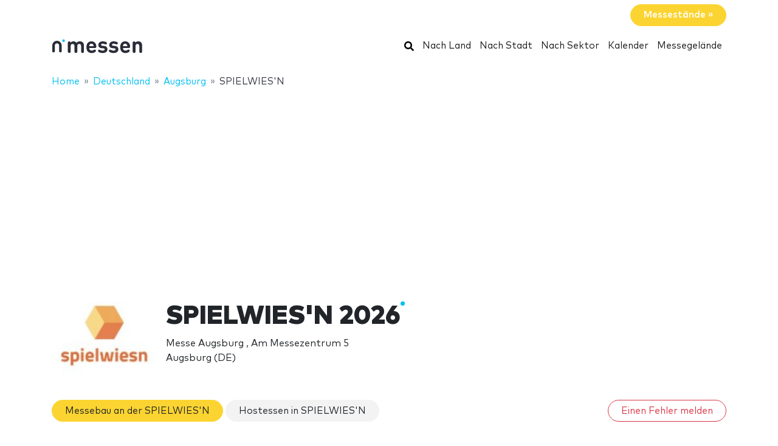

--- FILE ---
content_type: text/html; charset=UTF-8
request_url: https://www.nmessen.com/spielwies-n/
body_size: 18595
content:
<!DOCTYPE HTML>
<html lang="de">
<head>
    <meta charset="utf-8" />
    <meta name="viewport" content="width=device-width, initial-scale=1, maximum-scale=1, shrink-to-fit=no"/>
    <meta name="apple-mobile-web-app-status-bar-style" content="black" />
    <meta name="apple-mobile-web-app-capable" content="yes" />
    <meta http-equiv="X-UA-Compatible" content="IE=edge" />
    <title>SPIELWIES&#039;N 2026</title>
    <meta name="description" content="Informieren, testen, kaufen. Mit ihrer traditionsreichen Mischung aus Spiel, Spaß und Spannung lockt die SPIELWIES&#039;N – e..." />
            <meta name="robots" content="index,follow" />    
    <link rel="alternate" hreflang="en" href="https://www.ntradeshows.com/spielwies-n/"/>
    <link rel="alternate" hreflang="es" href="https://www.nferias.com/spielwies-n/"/>
    <link rel="alternate" hreflang="it" href="https://www.nfiere.com/spielwies-n/"/>
    <link rel="alternate" hreflang="pt" href="https://www.nfeiras.com/spielwies-n/"/>
    <link rel="alternate" hreflang="fr" href="https://www.nsalons.com/spielwies-n/"/>
    <link rel="alternate" hreflang="de" href="https://www.nmessen.com/spielwies-n/"/>
    <link href="https://www.nmessen.com/css/app.css?id=5cf867ba4df42a998548" rel="stylesheet" />

                <link rel="stylesheet" href="https://cdnjs.cloudflare.com/ajax/libs/lightbox2/2.11.3/css/lightbox.min.css" integrity="sha512-ZKX+BvQihRJPA8CROKBhDNvoc2aDMOdAlcm7TUQY+35XYtrd3yh95QOOhsPDQY9QnKE0Wqag9y38OIgEvb88cA==" crossorigin="anonymous" referrerpolicy="no-referrer" />
                    <script src="https://cdnjs.cloudflare.com/ajax/libs/lightbox2/2.11.3/js/lightbox-plus-jquery.js" integrity="sha512-0rYcJjaqTGk43zviBim8AEjb8cjUKxwxCqo28py38JFKKBd35yPfNWmwoBLTYORC9j/COqldDc9/d1B7dhRYmg==" crossorigin="anonymous" referrerpolicy="no-referrer"></script>
        <!--[if lt IE 9]>
    <script src="https://www.nmessen.com/js/libs/html5shiv.min.js"></script>
    <script src="https://www.nmessen.com/js/libs/respond.min.js"></script>
    <![endif]-->


    <!-- Google Tag Manager -->
<script>(function(w,d,s,l,i){w[l]=w[l]||[];w[l].push({'gtm.start':
            new Date().getTime(),event:'gtm.js'});var f=d.getElementsByTagName(s)[0],
        j=d.createElement(s),dl=l!='dataLayer'?'&l='+l:'';j.async=true;j.src=
        'https://www.googletagmanager.com/gtm.js?id='+i+dl;f.parentNode.insertBefore(j,f);
    })(window,document,'script','dataLayer','GTM-PSQJGTP');</script>
<!-- End Google Tag Manager -->        <script async src="https://fundingchoicesmessages.google.com/i/pub-0772739364222842?ers=1" nonce="5YJjK0oqnr1O8RRHZbNVyQ"></script><script nonce="5YJjK0oqnr1O8RRHZbNVyQ">(function() {function signalGooglefcPresent() {if (!window.frames['googlefcPresent']) {if (document.body) {const iframe = document.createElement('iframe'); iframe.style = 'width: 0; height: 0; border: none; z-index: -1000; left: -1000px; top: -1000px;'; iframe.style.display = 'none'; iframe.name = 'googlefcPresent'; document.body.appendChild(iframe);} else {setTimeout(signalGooglefcPresent, 0);}}}signalGooglefcPresent();})();</script>
    <script type="text/javascript" async src="https://pagead2.googlesyndication.com/pagead/js/adsbygoogle.js?client=ca-pub-0772739364222842" crossorigin="anonymous"></script>
</head>
<body>
<noscript><iframe src="https://www.googletagmanager.com/ns.html?id=GTM-PSQJGTP"
                  height="0" width="0" style="display:none;visibility:hidden"></iframe></noscript>

    <aside class="container text-right py-2">
        <span class="btn btn-warning rounded-pill px-4 text-white font-weight-bold" data-href="https://www.nmessebau.com">Messestände&nbsp;&raquo;</span>
    </aside>
    <nav class="navbar navbar-expand-md navbar-light bg-white mb-4">
        <div class="container">
            <a class="navbar-brand" href="https://www.nmessen.com">
                <svg width="150px" height="30px" viewBox="0 0 150 30" version="1.1" xmlns="http://www.w3.org/2000/svg" xmlns:xlink="http://www.w3.org/1999/xlink">
    <g stroke="none" stroke-width="1" fill="none" fill-rule="evenodd">
        <g transform="translate(1.000000, 3.000000)">
            <path d="M49.7660044,23.144 C50.7200045,23.144 51.4580047,22.712 51.8000047,22.0279969 C52.0520048,21.5239998 52.1060048,21.0739997 52.1060048,19.9399995 L52.1060048,11.011998 C52.1060048,8.9599977 51.5660047,7.19599741 50.0540044,5.68399716 C49.0100043,4.63999699 47.318004,4.02799689 45.4460037,4.02799689 C43.1060033,4.02799689 41.414003,4.74799701 39.8300028,6.40399728 C38.6420026,4.78399701 36.9500023,4.02799689 34.8620019,4.02799689 C33.1340017,4.02799689 31.3700014,4.693997 30.1640012,6.00799721 C30.0200012,5.37799711 29.8400011,4.98199705 29.4620011,4.63999699 C29.102001,4.29799693 28.5980009,4.0999969 27.9680008,4.0999969 C27.0860007,4.0999969 26.2940005,4.53199697 25.9520005,5.17999708 C25.6832004,5.68399716 25.6182404,6.03119722 25.6107738,7.05577339 L25.6100004,19.9399995 C25.6100004,21.0739997 25.6640004,21.5239998 25.9160005,22.0279969 C26.2580005,22.712 26.9960007,23.144 27.9500008,23.144 C28.904001,23.144 29.6420011,22.712 29.9840011,22.0279969 C30.2360012,21.5239998 30.2900012,21.0739997 30.2900012,19.9399995 L30.2900012,11.6599981 C30.2900012,9.12199773 31.9460015,8.27599759 33.4220017,8.27599759 C34.898002,8.27599759 36.5180022,9.12199773 36.5180022,11.6599981 L36.5180022,19.9399995 C36.5180022,21.0739997 36.5720022,21.5239998 36.8240023,22.0279969 C37.1660023,22.712 37.9040024,23.144 38.8580026,23.144 C39.8120028,23.144 40.5500029,22.712 40.8920029,22.0279969 C41.144003,21.5239998 41.198003,21.0739997 41.198003,19.9399995 L41.198003,11.5519981 C41.198003,9.12199773 42.8900033,8.27599759 44.3300035,8.27599759 C45.8060037,8.27599759 47.426004,9.12199773 47.426004,11.6599981 L47.426004,19.9399995 C47.426004,21.0739997 47.480004,21.5239998 47.7320041,22.0279969 C48.0740041,22.712 48.8120042,23.144 49.7660044,23.144 Z M64.8840017,23.216 C66.954002,23.216 68.7180023,22.784 69.9960025,21.9199998 C71.0760027,21.1999997 71.8320028,20.3899996 71.8320028,19.5079994 C71.8320028,18.4279993 70.8420027,17.5459991 69.9420025,17.5459991 C69.3840024,17.5459991 68.9340024,17.7259991 68.1960022,18.2479992 C67.2780021,18.9319993 66.1260019,19.2559994 64.9560017,19.2559994 C62.2380013,19.2559994 60.816001,17.5099991 60.816001,15.0799987 L69.8340025,15.0799987 C70.5360026,15.0799987 71.2920027,15.0799987 71.8860028,14.4859986 C72.4440029,13.9279985 72.534003,13.1179984 72.516003,12.3979983 C72.3540029,7.66399749 69.4200024,4.02799689 64.3620016,4.02799689 C59.5020008,4.02799689 56.2080003,7.50199746 56.2080003,13.6219985 C56.2080003,21.1999997 60.438001,23.216 64.8840017,23.216 Z M67.9260022,11.8759982 L60.816001,11.8759982 C60.834001,11.065998 60.9240011,10.525998 61.2300011,9.84199784 C61.7160012,8.72599766 62.7960014,7.91599753 64.3620016,7.91599753 C65.9460019,7.91599753 67.008002,8.72599766 67.5120021,9.84199784 C67.8180022,10.525998 67.8900022,11.065998 67.9260022,11.8759982 Z M82.8820014,23.216 C87.2920022,23.216 90.8200027,21.2359997 90.8200027,17.095999 C90.8200027,13.9099985 88.9300024,11.9479982 85.2220018,11.6059981 L82.2880013,11.3179981 C81.0460011,11.2099981 80.344001,10.777998 80.344001,9.67999782 C80.344001,8.70799766 81.1720012,7.82599751 82.9900015,7.82599751 C84.3220017,7.82599751 85.4920019,8.23999758 86.626002,8.76199767 C87.1300021,8.9959977 87.6160022,9.15799773 87.9940023,9.15799773 C88.5340024,9.15799773 88.9300024,8.9779977 89.3080025,8.59999764 C89.6320025,8.27599759 89.9200026,7.68199749 89.9200026,7.1599974 C89.9200026,6.61999732 89.7940026,6.24199725 89.4340025,5.84599719 C89.1460025,5.53999714 88.5700024,5.17999708 87.9400023,4.92799704 C86.500002,4.33399694 85.0060018,4.02799689 83.0980015,4.02799689 C79.2640008,4.02799689 75.8260003,6.09799723 75.8260003,9.98599787 C75.8260003,13.4419984 77.9500006,14.9539987 81.3340012,15.2779987 L84.2860017,15.5479988 C85.7620019,15.6919988 86.266002,16.3759989 86.266002,17.2939991 C86.266002,18.6979993 84.6820017,19.3099994 82.9540014,19.3099994 C81.2260012,19.3099994 80.074001,18.9679993 78.7960008,18.2119992 C78.1840007,17.8519992 77.6980006,17.6719991 77.2480005,17.6719991 C76.7620004,17.6719991 76.4020004,17.8159992 76.0060003,18.1399992 C75.5380002,18.5179993 75.2500002,19.1119994 75.2500002,19.7419995 C75.2500002,20.4979996 75.7360003,21.1099997 76.3840004,21.5419998 C78.0580006,22.6759999 79.930001,23.216 82.8820014,23.216 Z M100.808001,23.216 C105.218002,23.216 108.746003,21.2359997 108.746003,17.095999 C108.746003,13.9099985 106.856002,11.9479982 103.148002,11.6059981 L100.214001,11.3179981 C98.9720011,11.2099981 98.270001,10.777998 98.270001,9.67999782 C98.270001,8.70799766 99.0980012,7.82599751 100.916001,7.82599751 C102.248002,7.82599751 103.418002,8.23999758 104.552002,8.76199767 C105.056002,8.9959977 105.542002,9.15799773 105.920002,9.15799773 C106.460002,9.15799773 106.856002,8.9779977 107.234002,8.59999764 C107.558003,8.27599759 107.846003,7.68199749 107.846003,7.1599974 C107.846003,6.61999732 107.720003,6.24199725 107.360003,5.84599719 C107.072002,5.53999714 106.496002,5.17999708 105.866002,4.92799704 C104.426002,4.33399694 102.932002,4.02799689 101.024001,4.02799689 C97.1900008,4.02799689 93.7520003,6.09799723 93.7520003,9.98599787 C93.7520003,13.4419984 95.8760006,14.9539987 99.2600012,15.2779987 L102.212002,15.5479988 C103.688002,15.6919988 104.192002,16.3759989 104.192002,17.2939991 C104.192002,18.6979993 102.608002,19.3099994 100.880001,19.3099994 C99.1520012,19.3099994 98.000001,18.9679993 96.7220008,18.2119992 C96.1100007,17.8519992 95.6240006,17.6719991 95.1740005,17.6719991 C94.6880004,17.6719991 94.3280004,17.8159992 93.9320003,18.1399992 C93.4640002,18.5179993 93.1760002,19.1119994 93.1760002,19.7419995 C93.1760002,20.4979996 93.6620003,21.1099997 94.3100004,21.5419998 C95.9840006,22.6759999 97.856001,23.216 100.808001,23.216 Z M120.426002,23.216 C122.496002,23.216 124.260002,22.784 125.538003,21.9199998 C126.618003,21.1999997 127.374003,20.3899996 127.374003,19.5079994 C127.374003,18.4279993 126.384003,17.5459991 125.484003,17.5459991 C124.926002,17.5459991 124.476002,17.7259991 123.738002,18.2479992 C122.820002,18.9319993 121.668002,19.2559994 120.498002,19.2559994 C117.780001,19.2559994 116.358001,17.5099991 116.358001,15.0799987 L125.376003,15.0799987 C126.078003,15.0799987 126.834003,15.0799987 127.428003,14.4859986 C127.986003,13.9279985 128.076003,13.1179984 128.058003,12.3979983 C127.896003,7.66399749 124.962002,4.02799689 119.904002,4.02799689 C115.044001,4.02799689 111.75,7.50199746 111.75,13.6219985 C111.75,21.1999997 115.980001,23.216 120.426002,23.216 Z M123.468002,11.8759982 L116.358001,11.8759982 C116.376001,11.065998 116.466001,10.525998 116.772001,9.84199784 C117.258001,8.72599766 118.338001,7.91599753 119.904002,7.91599753 C121.488002,7.91599753 122.550002,8.72599766 123.054002,9.84199784 C123.360002,10.525998 123.432002,11.065998 123.468002,11.8759982 Z M145.534003,23.144 C146.488003,23.144 147.226003,22.712 147.568003,22.0279969 C147.820003,21.5239998 147.874003,21.0739997 147.874003,19.9399995 L147.874003,11.011998 C147.874003,8.9599977 147.478003,7.19599741 145.966003,5.68399716 C144.922002,4.63999699 143.410002,4.02799689 141.538002,4.02799689 C139.810002,4.02799689 138.028001,4.693997 136.840001,6.00799721 C136.696001,5.37799711 136.516001,4.98199705 136.138001,4.63999699 C135.778001,4.29799693 135.274001,4.0999969 134.644001,4.0999969 C133.762001,4.0999969 132.970001,4.53199697 132.628,5.17999708 C132.3592,5.68399716 132.29424,6.03119722 132.286774,7.05577339 L132.286,19.9399995 C132.286,21.0739997 132.34,21.5239998 132.592,22.0279969 C132.934001,22.712 133.672001,23.144 134.626001,23.144 C135.580001,23.144 136.318001,22.712 136.660001,22.0279969 C136.912001,21.5239998 136.966001,21.0739997 136.966001,19.9399995 L136.966001,11.6599981 C136.966001,9.12199773 138.622001,8.27599759 140.098002,8.27599759 C141.574002,8.27599759 143.194002,9.12199773 143.194002,11.6599981 L143.194002,19.9399995 C143.194002,21.0739997 143.248002,21.5239998 143.500002,22.0279969 C143.842002,22.712 144.580002,23.144 145.534003,23.144 Z" id="messen" fill="#2A2D38" fill-rule="nonzero"></path>
            <g>
                <path d="M18.6100576,0.853847403 C17.4431892,0.853847403 16.4976018,1.79968566 16.4976018,2.96630313 C16.4976018,4.1329206 17.4431892,5.07875885 18.6100576,5.07875885 C19.776675,5.07875885 20.7225133,4.1329206 20.7225133,2.96630313 C20.7225133,1.79968566 19.776675,0.853847403 18.6100576,0.853847403" id="Fill-13" fill="#00BFF2"></path>
                <path d="M7.72702184,3.13685508 C3.46623377,3.13685508 0,6.60308884 0,10.8638769 L0,20.5079147 C0,20.542286 0.00351239669,20.5683781 0.00526859504,20.5987352 C0.00351239669,20.623322 0,20.6476579 0,20.6724956 C0,21.5109548 0.935050177,22.1906036 2.08862161,22.1906036 C3.24219303,22.1906036 4.17724321,21.5109548 4.17724321,20.6724956 C4.17724321,20.638626 4.17322904,20.6055091 4.17021842,20.5721414 C4.17097107,20.5498126 4.17373081,20.5322506 4.17373081,20.5079147 L4.17373081,10.8638769 C4.17373081,8.90471222 5.76785714,7.31058589 7.72702184,7.31058589 C9.68618654,7.31058589 11.2803129,8.90471222 11.2803129,10.8638769 L11.2803129,20.5079147 C11.2803129,20.5325015 11.2830726,20.5498126 11.2840762,20.5723923 C11.2808146,20.6055091 11.2770514,20.638626 11.2770514,20.6724956 C11.2770514,21.5109548 12.2121015,22.1906036 13.365673,22.1906036 C14.5189935,22.1906036 15.4540437,21.5109548 15.4540437,20.6724956 C15.4540437,20.6476579 15.4505313,20.6230711 15.449026,20.5984844 C15.4505313,20.5681272 15.4540437,20.542286 15.4540437,20.5079147 L15.4540437,10.8638769 C15.4540437,6.60308884 11.9878099,3.13685508 7.72702184,3.13685508" id="Fill-15" fill="#2A2D38"></path>
            </g>
        </g>
    </g>
</svg>
            </a>
            <button class="navbar-toggler" type="button" data-toggle="collapse" data-target="#navbarSupportedContent" aria-controls="navbarSupportedContent" aria-expanded="false" aria-label="Toggle navigation">
                <span class="navbar-toggler-icon"></span>
            </button>
            <div class="collapse navbar-collapse" id="navbarSupportedContent">
                <ul class="navbar-nav ml-auto">
                    <li class="nav-item active">
                        <a class="nav-link" href="https://www.nmessen.com/search/">
                            <svg xmlns="http://www.w3.org/2000/svg" viewBox="0 0 512 512" width="16px" height="16px"><path d="M505 442.7L405.3 343c-4.5-4.5-10.6-7-17-7H372c27.6-35.3 44-79.7 44-128C416 93.1 322.9 0 208 0S0 93.1 0 208s93.1 208 208 208c48.3 0 92.7-16.4 128-44v16.3c0 6.4 2.5 12.5 7 17l99.7 99.7c9.4 9.4 24.6 9.4 33.9 0l28.3-28.3c9.4-9.4 9.4-24.6.1-34zM208 336c-70.7 0-128-57.2-128-128 0-70.7 57.2-128 128-128 70.7 0 128 57.2 128 128 0 70.7-57.2 128-128 128z"/></svg>
                            <span class="sr-only">Suchen</span>
                        </a>
                    </li>
                    <li class="nav-item active"><a class="nav-link" href="https://www.nmessen.com/laender/">Nach Land</a></li>
                    <li class="nav-item active"><a class="nav-link" href="https://www.nmessen.com/staedte/">Nach Stadt</a></li>
                    <li class="nav-item active"><a class="nav-link" href="https://www.nmessen.com/branchen/">Nach Sektor</a></li>
                    <li class="nav-item active"><a class="nav-link" href="https://www.nmessen.com/kalender/">Kalender</a></li>
                    <li class="nav-item active"><a class="nav-link" href="https://www.nmessen.com/messegelaende/">Messegelände</a></li>
                </ul>
            </div>
        </div>
    </nav>
    
    
    <nav id="breadcrumbs" aria-label="breadcrumb" class="mb-4">
        <div class="container">
            <ol class="breadcrumb" itemscope itemtype="https://schema.org/BreadcrumbList">

                <li class="breadcrumb-item d-none d-md-inline" itemprop="itemListElement" itemscope itemtype="https://schema.org/ListItem">
                    <a itemtype="https://schema.org/Thing" itemprop="item" title="nMessen" href="https://www.nmessen.com">
                        <span title="nMessen">Home</span>
                        <meta itemprop="name"     content="nMessen" />
                        <meta itemprop="position" content="1" />
                    </a>
                </li>

                
                                                            
                                        <li class="breadcrumb-item d-none d-md-inline" itemprop="itemListElement" itemscope itemtype="https://schema.org/ListItem">
                        <a itemtype="https://schema.org/Thing" itemprop="item" title="Messen in Deutschland" href="https://www.nmessen.com/deutschland/" >
                            <span>Deutschland</span>
                            <meta itemprop="name"     content="Deutschland" />
                            <meta itemprop="position" content="2" />
                        </a>
                    </li>
                                    
                                                            
                                        <li class="breadcrumb-item " itemprop="itemListElement" itemscope itemtype="https://schema.org/ListItem">
                        <a itemtype="https://schema.org/Thing" itemprop="item" title="Messen in Augsburg" href="https://www.nmessen.com/augsburg/" >
                            <span>Augsburg</span>
                            <meta itemprop="name"     content="Augsburg" />
                            <meta itemprop="position" content="3" />
                        </a>
                    </li>
                                    
                                                            
                                        <li class="breadcrumb-item d-none d-md-inline" itemprop="itemListElement" itemscope itemtype="https://schema.org/ListItem">
                        <a itemtype="https://schema.org/Thing" itemprop="item" title="SPIELWIES&#039;N" href="https://www.nmessen.com/spielwies-n/" class="active text-dark" >
                            <span>SPIELWIES&#039;N</span>
                            <meta itemprop="name"     content="SPIELWIES&#039;N" />
                            <meta itemprop="position" content="4" />
                        </a>
                    </li>
                                                </ol>
        </div>
    </nav>

<main>
        <header class="jumbotron jumbotron-fluid" data-id="29769">
        <div class="container">
            <div class="row gutters-sm align-items-start">
                <div class="col-md-2 col-3">
                    <img alt="SPIELWIES&#039;N 2026" class="logo img-fluid my-2 my-md-0"  src="//images.neventum.com/photos/2025/96/160/67f3f330e896d-standsjpeg.jpeg" width="180" height="180" />
                </div>
                <div class="col-md-10 col-9">
                    <h1 class="nTitle">SPIELWIES'N 2026</h1>
                    <p class="lead">

                                                Messe Augsburg
                                                    ,                            Am Messezentrum 5<br/>
                            Augsburg
                                                            (DE)
                                                                        </p>
                </div>
            </div>
        </div>
    </header>
    <div class="container">


        

        
            
            
        
        <div class="row">
            <div class="col-md-12">
                <aside class="mb-4">
                    <a href="https://www.nmessen.com/spielwies-n/stande/" class="d-block mb-3 d-md-inline-block btn btn-warning rounded-pill px-4 mb-2">Messebau an der SPIELWIES&#039;N</a>
                    <a href="https://www.nmessen.com/spielwies-n/hostessen/" class="d-block mb-3 d-md-inline-block btn btn-light   rounded-pill px-4 mb-2">Hostessen in SPIELWIES&#039;N</a>
                    <a class="d-block mb-3 d-md-inline-block btn btn-outline-danger ml-auto rounded-pill px-4 mb-2 float-right"
                       href="https://www.neventum.com/tradeshows/29769/report?locale=de" target="_blank" rel="noindex,nofollow">Einen Fehler melden</a>
                </aside>
            </div>
        </div>
        <div class="row">
                <div class="col-md-9">
                <article class="mb-4">
                    <header>
                        <p class="h2 nTitle">SPIELWIES&#039;N: die Messe</p>
                    </header>
                    Informieren, testen, kaufen. Mit ihrer traditionsreichen Mischung aus Spiel, Spaß und Spannung lockt die <b>SPIELWIES'N</b> – eine der größten Veranstaltungen ihrer Art im deutschsprachigen Raum – wieder tausende begeisterter Fans der Brett- und Gesellschaftsspiele in ihre Hallen.Wer sie einmal erlebt hat, weiß, dass ihn hier ein aktives, tagesfüllendes Freizeitvergnügen erwartet: Wettbewerbe, Turniere und Mitmachaktionen an zahlreichen Verlagsständen für jeden Geschmack und für jedes Alter, dazu beste Stimmung in geselliger Runde und 60 Spieleberater, die ein langes Regelstudium ersparen. Bleibt also genug Zeit, die vielen Neuheiten und Klassiker auszuprobieren. Das neue Lieblingsspiel oder ein Geschenk zu Weihnachten kann an Händlerständen auch gleich erworben werden."Die Nacht der Rubine" und der 100-jährige Geburtstag des Kultspiels "Mensch ärgere Dich nicht" sowie das zugehörige Benefizturnier mit Prominenten Teilnehmern zählen u.a. zu den Highlights der diesjährigen Veranstaltung. Mehr dazu lesen Sie hier. <br>
                </article>

                <article class="mb-4">
                    <header>
                        <p class="h2 nTitle">Informationen über SPIELWIES&#039;N</p>
                    </header>
                    <ul class="list-unstyled">
                                                    <li>Branchen: <a href="https://www.nmessen.com/spielwaren/">Spielwaren</a>, <a href="https://www.nmessen.com/getranke/">Getränke</a>, <a href="https://www.nmessen.com/freizeit/">Freizeit</a>, <a href="https://www.nmessen.com/sportausrustung/">Sportausrüstung</a>, <a href="https://www.nmessen.com/essen/">Essen</a>, <a href="https://www.nmessen.com/sport/">Sport</a>, <a href="https://www.nmessen.com/do-it-yourself/">Do It Yourself</a>, <a href="https://www.nmessen.com/technologie/">Technologie</a></li>
                                                <li>Frequenz: anual</li>
                        <li>Reichweite: Local</li>
                    </ul>
                </article>

                <article class="mb-4">
                    <header>
                        <p class="h2 nTitle">Nächste Ausgabe SPIELWIES&#039;N</p>
                    </header>
                    <ul class="list-unstyled">
                        <li>

                            Vom <time itemprop="startDate" class="dtstart" datetime="2026-11-06T00:00:00+00:00">Freitag  6</time> zu <time itemprop="startDate" class="dtend" datetime="2026-11-08T00:00:00+00:00">Sonntag  8 November 2026</time>

                            
                        </li>

                        <li>
                            Veranstaltungsort:
                                                            <a href="/messe-augsburg/">Messe Augsburg</a>
                                                    </li>

                        <li>Stadt: <a href="https://www.nmessen.com/augsburg/">Augsburg</a></li>                        <li>Land: <a href="https://www.nmessen.com/deutschland/">Deutschland</a></li>                        <li>Weitere Informationen: <a href="https://spielwiesn.de/sw" rel="nofollow" target="_blank">spielwiesn.de</a></li>                    </ul>
                </article>

                                    <article class="mb-4" id="editions">
                        <header>
                            <p class="h2 nTitle">Ausgaben SPIELWIES&#039;N</p>
                        </header>
                        <table class="table table-sm table-responsive">
                                                            <tr >
                                    <td width="40%">SPIELWIES&#039;N 2026</td>
                                    <td width="20%">Vom <time itemprop="startDate" class="dtstart" datetime="2026-11-06T00:00:00+00:00"> 6</time> zu <time itemprop="startDate" class="dtend" datetime="2026-11-08T00:00:00+00:00"> 8 November 2026</time></td>
                                    <td width="20%">Messe Augsburg</td>
                                </tr>
                                                            <tr >
                                    <td width="40%">SPIELWIES&#039;N 2025</td>
                                    <td width="20%">Vom <time itemprop="startDate" class="dtstart" datetime="2025-11-07T00:00:00+00:00"> 7</time> zu <time itemprop="startDate" class="dtend" datetime="2025-11-09T00:00:00+00:00"> 9 November 2025</time></td>
                                    <td width="20%">Messe Augsburg</td>
                                </tr>
                                                            <tr >
                                    <td width="40%">SPIELWIES&#039;N 2024</td>
                                    <td width="20%">Vom <time itemprop="startDate" class="dtstart" datetime="2024-11-08T00:00:00+00:00"> 8</time> zu <time itemprop="startDate" class="dtend" datetime="2024-11-10T00:00:00+00:00">10 November 2024</time></td>
                                    <td width="20%">Messe Augsburg</td>
                                </tr>
                                                            <tr >
                                    <td width="40%">SPIELWIES&#039;N 2023</td>
                                    <td width="20%">Vom <time itemprop="startDate" class="dtstart" datetime="2023-11-03T00:00:00+00:00"> 3</time> zu <time itemprop="startDate" class="dtend" datetime="2023-11-05T00:00:00+00:00"> 5 November 2023</time></td>
                                    <td width="20%">Messe Augsburg</td>
                                </tr>
                                                            <tr hidden>
                                    <td width="40%">SPIELWIES&#039;N 2022</td>
                                    <td width="20%">Vom <time itemprop="startDate" class="dtstart" datetime="2022-11-04T00:00:00+00:00"> 4</time> zu <time itemprop="startDate" class="dtend" datetime="2022-11-06T00:00:00+00:00"> 6 November 2022</time></td>
                                    <td width="20%">MOC, Munich Order Center</td>
                                </tr>
                                                            <tr hidden>
                                    <td width="40%">SPIELWIES&#039;N 2021</td>
                                    <td width="20%">Vom <time itemprop="startDate" class="dtstart" datetime="2021-11-05T00:00:00+00:00"> 5</time> zu <time itemprop="startDate" class="dtend" datetime="2021-11-07T00:00:00+00:00"> 7 November 2021</time></td>
                                    <td width="20%">MOC, Munich Order Center</td>
                                </tr>
                                                            <tr hidden>
                                    <td width="40%">SPIELWIES&#039;N 2020</td>
                                    <td width="20%">Vom <time itemprop="startDate" class="dtstart" datetime="2020-11-06T00:00:00+00:00"> 6</time> zu <time itemprop="startDate" class="dtend" datetime="2020-11-08T00:00:00+00:00"> 8 November 2020</time></td>
                                    <td width="20%">MOC, Munich Order Center</td>
                                </tr>
                                                            <tr hidden>
                                    <td width="40%">SPIELWIES&#039;N 2019</td>
                                    <td width="20%">Vom <time itemprop="startDate" class="dtstart" datetime="2019-11-15T00:00:00+00:00">15</time> zu <time itemprop="startDate" class="dtend" datetime="2019-11-17T00:00:00+00:00">17 November 2019</time></td>
                                    <td width="20%">MOC, Munich Order Center</td>
                                </tr>
                                                            <tr hidden>
                                    <td width="40%">SPIELWIES&#039;N 2018</td>
                                    <td width="20%">Vom <time itemprop="startDate" class="dtstart" datetime="2018-11-16T00:00:00+00:00">16</time> zu <time itemprop="startDate" class="dtend" datetime="2018-11-18T00:00:00+00:00">18 November 2018</time></td>
                                    <td width="20%">MOC, Munich Order Center</td>
                                </tr>
                                                            <tr hidden>
                                    <td width="40%">SPIELWIES&#039;N 2017</td>
                                    <td width="20%">Vom <time itemprop="startDate" class="dtstart" datetime="2017-11-17T00:00:00+00:00">17</time> zu <time itemprop="startDate" class="dtend" datetime="2017-11-19T00:00:00+00:00">19 November 2017</time></td>
                                    <td width="20%">MOC, Munich Order Center</td>
                                </tr>
                                                            <tr hidden>
                                    <td width="40%">SPIELWIES&#039;N 2016</td>
                                    <td width="20%">Vom <time itemprop="startDate" class="dtstart" datetime="2016-11-04T00:00:00+00:00"> 4</time> zu <time itemprop="startDate" class="dtend" datetime="2016-11-06T00:00:00+00:00"> 6 November 2016</time></td>
                                    <td width="20%">MOC, Munich Order Center</td>
                                </tr>
                                                            <tr hidden>
                                    <td width="40%">SPIELWIES&#039;N 2015</td>
                                    <td width="20%">Vom <time itemprop="startDate" class="dtstart" datetime="2015-11-06T00:00:00+00:00"> 6</time> zu <time itemprop="startDate" class="dtend" datetime="2015-11-08T00:00:00+00:00"> 8 November 2015</time></td>
                                    <td width="20%">MOC, Munich Order Center</td>
                                </tr>
                                                            <tr hidden>
                                    <td width="40%">SPIELWIES&#039;N 2014</td>
                                    <td width="20%">Vom <time itemprop="startDate" class="dtstart" datetime="2014-10-31T00:00:00+00:00">31</time> zu <time itemprop="startDate" class="dtend" datetime="2014-10-02T00:00:00+00:00"> 2 Oktober 2014</time></td>
                                    <td width="20%">MOC, Munich Order Center</td>
                                </tr>
                                                            <tr hidden>
                                    <td width="40%">SPIELWIES&#039;N 2013</td>
                                    <td width="20%">Vom <time itemprop="startDate" class="dtstart" datetime="2013-11-01T00:00:00+00:00"> 1</time> zu <time itemprop="startDate" class="dtend" datetime="2013-11-03T00:00:00+00:00"> 3 November 2013</time></td>
                                    <td width="20%">MOC, Munich Order Center</td>
                                </tr>
                                                            <tr hidden>
                                    <td width="40%">SPIELWIES&#039;N 2012</td>
                                    <td width="20%">Vom <time itemprop="startDate" class="dtstart" datetime="2012-11-02T00:00:00+00:00"> 2</time> zu <time itemprop="startDate" class="dtend" datetime="2012-11-04T00:00:00+00:00"> 4 November 2012</time></td>
                                    <td width="20%">MOC, Munich Order Center</td>
                                </tr>
                                                            <tr hidden>
                                    <td width="40%">SPIELWIES&#039;N 2011</td>
                                    <td width="20%">Vom <time itemprop="startDate" class="dtstart" datetime="2011-11-04T00:00:00+00:00"> 4</time> zu <time itemprop="startDate" class="dtend" datetime="2011-11-06T00:00:00+00:00"> 6 November 2011</time></td>
                                    <td width="20%">MOC, Munich Order Center</td>
                                </tr>
                                                            <tr hidden>
                                    <td width="40%">SPIELWIES&#039;N 2010</td>
                                    <td width="20%">Vom <time itemprop="startDate" class="dtstart" datetime="2010-11-05T00:00:00+00:00"> 5</time> zu <time itemprop="startDate" class="dtend" datetime="2010-11-07T00:00:00+00:00"> 7 November 2010</time></td>
                                    <td width="20%">MOC, Munich Order Center</td>
                                </tr>
                                                            <tr hidden>
                                    <td width="40%">SPIELWIES&#039;N 2009</td>
                                    <td width="20%">Vom <time itemprop="startDate" class="dtstart" datetime="2009-11-06T00:00:00+00:00"> 6</time> zu <time itemprop="startDate" class="dtend" datetime="2009-11-08T00:00:00+00:00"> 8 November 2009</time></td>
                                    <td width="20%">MOC, Munich Order Center</td>
                                </tr>
                                                    </table>
                                                    <footer class="text-right">
                                <button width="33%" class="btn btn-link btn--more" type="button">Mehr anzeigen</button>
                            </footer>
                                            </article>
                
                                    <article class="mb-4" id="gallery">
                        <header>
                            <p class="h2 nTitle">Fotos SPIELWIES&#039;N</p>
                        </header>
                        <div class="row gutters-sm">
                                                            <div class="col-md-2">
                                    <a href="https://images.neventum.com/2014/338/1400/spielwiesn_2010_02_8d96f508.jpg" data-lightbox="gallery"><img src="https://images.neventum.com/2014/338/150x100/spielwiesn_2010_02_8d96f508.jpg" alt="SPIELWIES&#039;N - 1" class="mb-2 img-fluid rounded" /></a>
                                </div>
                                                    </div>
                    </article>
                
                
            </div>
        </div>
    </div>
</main>
<footer id="footer" class="d-print-none">
    <header>
        <div class="container">
            <div class="row">
                <div class="col-6">
                    <span class="footer-brand" data-href="https://www.nmessen.com">
                        <svg width="150px" height="30px" viewBox="0 0 150 30" version="1.1" xmlns="http://www.w3.org/2000/svg" xmlns:xlink="http://www.w3.org/1999/xlink">
    <g stroke="none" stroke-width="1" fill="none" fill-rule="evenodd">
        <g transform="translate(1.000000, 3.000000)">
            <path d="M49.7660044,23.144 C50.7200045,23.144 51.4580047,22.712 51.8000047,22.0279969 C52.0520048,21.5239998 52.1060048,21.0739997 52.1060048,19.9399995 L52.1060048,11.011998 C52.1060048,8.9599977 51.5660047,7.19599741 50.0540044,5.68399716 C49.0100043,4.63999699 47.318004,4.02799689 45.4460037,4.02799689 C43.1060033,4.02799689 41.414003,4.74799701 39.8300028,6.40399728 C38.6420026,4.78399701 36.9500023,4.02799689 34.8620019,4.02799689 C33.1340017,4.02799689 31.3700014,4.693997 30.1640012,6.00799721 C30.0200012,5.37799711 29.8400011,4.98199705 29.4620011,4.63999699 C29.102001,4.29799693 28.5980009,4.0999969 27.9680008,4.0999969 C27.0860007,4.0999969 26.2940005,4.53199697 25.9520005,5.17999708 C25.6832004,5.68399716 25.6182404,6.03119722 25.6107738,7.05577339 L25.6100004,19.9399995 C25.6100004,21.0739997 25.6640004,21.5239998 25.9160005,22.0279969 C26.2580005,22.712 26.9960007,23.144 27.9500008,23.144 C28.904001,23.144 29.6420011,22.712 29.9840011,22.0279969 C30.2360012,21.5239998 30.2900012,21.0739997 30.2900012,19.9399995 L30.2900012,11.6599981 C30.2900012,9.12199773 31.9460015,8.27599759 33.4220017,8.27599759 C34.898002,8.27599759 36.5180022,9.12199773 36.5180022,11.6599981 L36.5180022,19.9399995 C36.5180022,21.0739997 36.5720022,21.5239998 36.8240023,22.0279969 C37.1660023,22.712 37.9040024,23.144 38.8580026,23.144 C39.8120028,23.144 40.5500029,22.712 40.8920029,22.0279969 C41.144003,21.5239998 41.198003,21.0739997 41.198003,19.9399995 L41.198003,11.5519981 C41.198003,9.12199773 42.8900033,8.27599759 44.3300035,8.27599759 C45.8060037,8.27599759 47.426004,9.12199773 47.426004,11.6599981 L47.426004,19.9399995 C47.426004,21.0739997 47.480004,21.5239998 47.7320041,22.0279969 C48.0740041,22.712 48.8120042,23.144 49.7660044,23.144 Z M64.8840017,23.216 C66.954002,23.216 68.7180023,22.784 69.9960025,21.9199998 C71.0760027,21.1999997 71.8320028,20.3899996 71.8320028,19.5079994 C71.8320028,18.4279993 70.8420027,17.5459991 69.9420025,17.5459991 C69.3840024,17.5459991 68.9340024,17.7259991 68.1960022,18.2479992 C67.2780021,18.9319993 66.1260019,19.2559994 64.9560017,19.2559994 C62.2380013,19.2559994 60.816001,17.5099991 60.816001,15.0799987 L69.8340025,15.0799987 C70.5360026,15.0799987 71.2920027,15.0799987 71.8860028,14.4859986 C72.4440029,13.9279985 72.534003,13.1179984 72.516003,12.3979983 C72.3540029,7.66399749 69.4200024,4.02799689 64.3620016,4.02799689 C59.5020008,4.02799689 56.2080003,7.50199746 56.2080003,13.6219985 C56.2080003,21.1999997 60.438001,23.216 64.8840017,23.216 Z M67.9260022,11.8759982 L60.816001,11.8759982 C60.834001,11.065998 60.9240011,10.525998 61.2300011,9.84199784 C61.7160012,8.72599766 62.7960014,7.91599753 64.3620016,7.91599753 C65.9460019,7.91599753 67.008002,8.72599766 67.5120021,9.84199784 C67.8180022,10.525998 67.8900022,11.065998 67.9260022,11.8759982 Z M82.8820014,23.216 C87.2920022,23.216 90.8200027,21.2359997 90.8200027,17.095999 C90.8200027,13.9099985 88.9300024,11.9479982 85.2220018,11.6059981 L82.2880013,11.3179981 C81.0460011,11.2099981 80.344001,10.777998 80.344001,9.67999782 C80.344001,8.70799766 81.1720012,7.82599751 82.9900015,7.82599751 C84.3220017,7.82599751 85.4920019,8.23999758 86.626002,8.76199767 C87.1300021,8.9959977 87.6160022,9.15799773 87.9940023,9.15799773 C88.5340024,9.15799773 88.9300024,8.9779977 89.3080025,8.59999764 C89.6320025,8.27599759 89.9200026,7.68199749 89.9200026,7.1599974 C89.9200026,6.61999732 89.7940026,6.24199725 89.4340025,5.84599719 C89.1460025,5.53999714 88.5700024,5.17999708 87.9400023,4.92799704 C86.500002,4.33399694 85.0060018,4.02799689 83.0980015,4.02799689 C79.2640008,4.02799689 75.8260003,6.09799723 75.8260003,9.98599787 C75.8260003,13.4419984 77.9500006,14.9539987 81.3340012,15.2779987 L84.2860017,15.5479988 C85.7620019,15.6919988 86.266002,16.3759989 86.266002,17.2939991 C86.266002,18.6979993 84.6820017,19.3099994 82.9540014,19.3099994 C81.2260012,19.3099994 80.074001,18.9679993 78.7960008,18.2119992 C78.1840007,17.8519992 77.6980006,17.6719991 77.2480005,17.6719991 C76.7620004,17.6719991 76.4020004,17.8159992 76.0060003,18.1399992 C75.5380002,18.5179993 75.2500002,19.1119994 75.2500002,19.7419995 C75.2500002,20.4979996 75.7360003,21.1099997 76.3840004,21.5419998 C78.0580006,22.6759999 79.930001,23.216 82.8820014,23.216 Z M100.808001,23.216 C105.218002,23.216 108.746003,21.2359997 108.746003,17.095999 C108.746003,13.9099985 106.856002,11.9479982 103.148002,11.6059981 L100.214001,11.3179981 C98.9720011,11.2099981 98.270001,10.777998 98.270001,9.67999782 C98.270001,8.70799766 99.0980012,7.82599751 100.916001,7.82599751 C102.248002,7.82599751 103.418002,8.23999758 104.552002,8.76199767 C105.056002,8.9959977 105.542002,9.15799773 105.920002,9.15799773 C106.460002,9.15799773 106.856002,8.9779977 107.234002,8.59999764 C107.558003,8.27599759 107.846003,7.68199749 107.846003,7.1599974 C107.846003,6.61999732 107.720003,6.24199725 107.360003,5.84599719 C107.072002,5.53999714 106.496002,5.17999708 105.866002,4.92799704 C104.426002,4.33399694 102.932002,4.02799689 101.024001,4.02799689 C97.1900008,4.02799689 93.7520003,6.09799723 93.7520003,9.98599787 C93.7520003,13.4419984 95.8760006,14.9539987 99.2600012,15.2779987 L102.212002,15.5479988 C103.688002,15.6919988 104.192002,16.3759989 104.192002,17.2939991 C104.192002,18.6979993 102.608002,19.3099994 100.880001,19.3099994 C99.1520012,19.3099994 98.000001,18.9679993 96.7220008,18.2119992 C96.1100007,17.8519992 95.6240006,17.6719991 95.1740005,17.6719991 C94.6880004,17.6719991 94.3280004,17.8159992 93.9320003,18.1399992 C93.4640002,18.5179993 93.1760002,19.1119994 93.1760002,19.7419995 C93.1760002,20.4979996 93.6620003,21.1099997 94.3100004,21.5419998 C95.9840006,22.6759999 97.856001,23.216 100.808001,23.216 Z M120.426002,23.216 C122.496002,23.216 124.260002,22.784 125.538003,21.9199998 C126.618003,21.1999997 127.374003,20.3899996 127.374003,19.5079994 C127.374003,18.4279993 126.384003,17.5459991 125.484003,17.5459991 C124.926002,17.5459991 124.476002,17.7259991 123.738002,18.2479992 C122.820002,18.9319993 121.668002,19.2559994 120.498002,19.2559994 C117.780001,19.2559994 116.358001,17.5099991 116.358001,15.0799987 L125.376003,15.0799987 C126.078003,15.0799987 126.834003,15.0799987 127.428003,14.4859986 C127.986003,13.9279985 128.076003,13.1179984 128.058003,12.3979983 C127.896003,7.66399749 124.962002,4.02799689 119.904002,4.02799689 C115.044001,4.02799689 111.75,7.50199746 111.75,13.6219985 C111.75,21.1999997 115.980001,23.216 120.426002,23.216 Z M123.468002,11.8759982 L116.358001,11.8759982 C116.376001,11.065998 116.466001,10.525998 116.772001,9.84199784 C117.258001,8.72599766 118.338001,7.91599753 119.904002,7.91599753 C121.488002,7.91599753 122.550002,8.72599766 123.054002,9.84199784 C123.360002,10.525998 123.432002,11.065998 123.468002,11.8759982 Z M145.534003,23.144 C146.488003,23.144 147.226003,22.712 147.568003,22.0279969 C147.820003,21.5239998 147.874003,21.0739997 147.874003,19.9399995 L147.874003,11.011998 C147.874003,8.9599977 147.478003,7.19599741 145.966003,5.68399716 C144.922002,4.63999699 143.410002,4.02799689 141.538002,4.02799689 C139.810002,4.02799689 138.028001,4.693997 136.840001,6.00799721 C136.696001,5.37799711 136.516001,4.98199705 136.138001,4.63999699 C135.778001,4.29799693 135.274001,4.0999969 134.644001,4.0999969 C133.762001,4.0999969 132.970001,4.53199697 132.628,5.17999708 C132.3592,5.68399716 132.29424,6.03119722 132.286774,7.05577339 L132.286,19.9399995 C132.286,21.0739997 132.34,21.5239998 132.592,22.0279969 C132.934001,22.712 133.672001,23.144 134.626001,23.144 C135.580001,23.144 136.318001,22.712 136.660001,22.0279969 C136.912001,21.5239998 136.966001,21.0739997 136.966001,19.9399995 L136.966001,11.6599981 C136.966001,9.12199773 138.622001,8.27599759 140.098002,8.27599759 C141.574002,8.27599759 143.194002,9.12199773 143.194002,11.6599981 L143.194002,19.9399995 C143.194002,21.0739997 143.248002,21.5239998 143.500002,22.0279969 C143.842002,22.712 144.580002,23.144 145.534003,23.144 Z" id="messen" fill="#2A2D38" fill-rule="nonzero"></path>
            <g>
                <path d="M18.6100576,0.853847403 C17.4431892,0.853847403 16.4976018,1.79968566 16.4976018,2.96630313 C16.4976018,4.1329206 17.4431892,5.07875885 18.6100576,5.07875885 C19.776675,5.07875885 20.7225133,4.1329206 20.7225133,2.96630313 C20.7225133,1.79968566 19.776675,0.853847403 18.6100576,0.853847403" id="Fill-13" fill="#00BFF2"></path>
                <path d="M7.72702184,3.13685508 C3.46623377,3.13685508 0,6.60308884 0,10.8638769 L0,20.5079147 C0,20.542286 0.00351239669,20.5683781 0.00526859504,20.5987352 C0.00351239669,20.623322 0,20.6476579 0,20.6724956 C0,21.5109548 0.935050177,22.1906036 2.08862161,22.1906036 C3.24219303,22.1906036 4.17724321,21.5109548 4.17724321,20.6724956 C4.17724321,20.638626 4.17322904,20.6055091 4.17021842,20.5721414 C4.17097107,20.5498126 4.17373081,20.5322506 4.17373081,20.5079147 L4.17373081,10.8638769 C4.17373081,8.90471222 5.76785714,7.31058589 7.72702184,7.31058589 C9.68618654,7.31058589 11.2803129,8.90471222 11.2803129,10.8638769 L11.2803129,20.5079147 C11.2803129,20.5325015 11.2830726,20.5498126 11.2840762,20.5723923 C11.2808146,20.6055091 11.2770514,20.638626 11.2770514,20.6724956 C11.2770514,21.5109548 12.2121015,22.1906036 13.365673,22.1906036 C14.5189935,22.1906036 15.4540437,21.5109548 15.4540437,20.6724956 C15.4540437,20.6476579 15.4505313,20.6230711 15.449026,20.5984844 C15.4505313,20.5681272 15.4540437,20.542286 15.4540437,20.5079147 L15.4540437,10.8638769 C15.4540437,6.60308884 11.9878099,3.13685508 7.72702184,3.13685508" id="Fill-15" fill="#2A2D38"></path>
            </g>
        </g>
    </g>
</svg>
                    </span>
                </div>
                <div class="col-6 text-right">
                    <div class="btn-group">
                        <button type="button" class="dropdown-toggle" data-toggle="dropdown" aria-haspopup="true" aria-expanded="false">
                            Sprache
                            <i class="fal fa-angle-down"></i>
                        </button>
                        <ul class="dropdown-menu dropdown-menu-right">
                                                            <a class="dropdown-item text-dark" hreflang="en" href="https://www.ntradeshows.com">Englisch</a>
                                                            <a class="dropdown-item text-dark" hreflang="es" href="https://www.nferias.com">Spanisch</a>
                                                            <a class="dropdown-item text-dark" hreflang="it" href="https://www.nfiere.com">Italienisch</a>
                                                            <a class="dropdown-item text-dark" hreflang="pt" href="https://www.nfeiras.com">Portugiesisch</a>
                                                            <a class="dropdown-item text-dark" hreflang="fr" href="https://www.nsalons.com">Französisch</a>
                                                            <a class="dropdown-item text-dark" hreflang="de" href="https://www.nmessen.com">Deutsche</a>
                                                    </ul>
                    </div>
                </div>
            </div>
        </div>
    </header>
    <section>
        <div class="container">
            <div class="row">
                <div class="col-12">
                    <div class="row">
                        <div class="col-6 col-md-3">
                            <a href="https://www.nmessen.com" class="footer-title">Messen</a>
                            <ul class="list-unstyled">
                                <li><a href="https://www.nmessen.com/kalender/">Kalender</a></li>
                                <li><a href="https://www.nmessen.com/laender/">Länder</a></li>
                                <li><a href="https://www.nmessen.com/staedte/">Städte</a></li>
                                <li><a href="https://www.nmessen.com/branchen/">Branchen</a></li>
                                <li><a href="https://www.nmessen.com/messegelaende/">Messegelände</a></li>
                            </ul>
                        </div>
                        <div class="col-6 col-md-3">
                            <a href="https://www.nmessen.com" class="footer-title">Sitemaps</a>
                            <ul class="list-unstyled">
                                <li><a href="https://www.nmessen.com/sitemap/a/">Messen</a></li>
                                <li><a href="https://www.nmessen.com/laender/all/">Länder</a></li>
                                <li><a href="https://www.nmessen.com/staedte/a/">Städte</a></li>
                                <li><a href="https://www.nmessen.com/branchen/a/">Branchen</a></li>
                                <li><a href="https://www.nmessen.com/messegelaende/a/">Messegelände</a></li>
                            </ul>
                        </div>
                        <div class="col col-md-3">
                            <div class="footer-title">Über uns</div>
                            <ul class="list-unstyled">
                                <li><a href="https://www.neventum.de/about">             neventum in 1 Minute</a></li>
                                <li><a href="https://www.neventum.de/about/team">        Gerät</a></li>
                                <li><a href="https://www.neventum.de/about/contact">     Kontakt</a></li>
                                <li><a href="https://www.neventum.de/about/office">      Ämter</a></li>
                                <li><a href="https://www.neventum.de/about/how-works">   Wie es funktioniert</a></li>
                                <li><a href="https://www.neventum.de/hiring">            Arbeite mit uns</a></li>
                            </ul>
                        </div>
                        <div class="col col-md-3">
                            <div class="footer-title">Register</div>
                            <ul class="list-unstyled">
                                <li><a href="https://www.neventum.de/signup/stands">Ich baue Stände</a></li>
                                <li><a href="https://www.neventum.de/signup/hostesses">Ich bin eine Hostessenagentur</a></li>
                                <li><a href="https://www.neventum.de/signup/organizer">Ich organisiere Fachmessen</a></li>
                                <li><hr/>
                                    <button class="btn btn-light" type="button" data-cc="show-preferencesModal">Preferencias de Cookies</button>
                                </li>
                            </ul>
                        </div>
                    </div>
                </div>
            </div>
            <div class="row">
                <div class="col-12 col-md-3">
                    <span class="footer-title">Folgen Sie uns</span>
                    <ul class="list-inline social-links">
                        <li class="list-inline-item mr-4"><span data-href="http://www.linkedin.com/company/neventum" data-target="_blank">
                                <svg xmlns="http://www.w3.org/2000/svg" viewBox="0 0 448 512" width="30" height="30"><path fill="#adb5bd" d="M416 32H31.9C14.3 32 0 46.5 0 64.3v383.4C0 465.5 14.3 480 31.9 480H416c17.6 0 32-14.5 32-32.3V64.3c0-17.8-14.4-32.3-32-32.3zM135.4 416H69V202.2h66.5V416zm-33.2-243c-21.3 0-38.5-17.3-38.5-38.5S80.9 96 102.2 96c21.2 0 38.5 17.3 38.5 38.5 0 21.3-17.2 38.5-38.5 38.5zm282.1 243h-66.4V312c0-24.8-.5-56.7-34.5-56.7-34.6 0-39.9 27-39.9 54.9V416h-66.4V202.2h63.7v29.2h.9c8.9-16.8 30.6-34.5 62.9-34.5 67.2 0 79.7 44.3 79.7 101.9V416z"/></svg></span></li>
                        <li class="list-inline-item mr-4"><span data-href="https://www.instagram.com/neventum/" data-target="_blank">
                                <svg xmlns="http://www.w3.org/2000/svg" viewBox="0 0 448 512" width="30" height="30"><path fill="#adb5bd" d="M224.1 141c-63.6 0-114.9 51.3-114.9 114.9s51.3 114.9 114.9 114.9S339 319.5 339 255.9 287.7 141 224.1 141zm0 189.6c-41.1 0-74.7-33.5-74.7-74.7s33.5-74.7 74.7-74.7 74.7 33.5 74.7 74.7-33.6 74.7-74.7 74.7zm146.4-194.3c0 14.9-12 26.8-26.8 26.8-14.9 0-26.8-12-26.8-26.8s12-26.8 26.8-26.8 26.8 12 26.8 26.8zm76.1 27.2c-1.7-35.9-9.9-67.7-36.2-93.9-26.2-26.2-58-34.4-93.9-36.2-37-2.1-147.9-2.1-184.9 0-35.8 1.7-67.6 9.9-93.9 36.1s-34.4 58-36.2 93.9c-2.1 37-2.1 147.9 0 184.9 1.7 35.9 9.9 67.7 36.2 93.9s58 34.4 93.9 36.2c37 2.1 147.9 2.1 184.9 0 35.9-1.7 67.7-9.9 93.9-36.2 26.2-26.2 34.4-58 36.2-93.9 2.1-37 2.1-147.8 0-184.8zM398.8 388c-7.8 19.6-22.9 34.7-42.6 42.6-29.5 11.7-99.5 9-132.1 9s-102.7 2.6-132.1-9c-19.6-7.8-34.7-22.9-42.6-42.6-11.7-29.5-9-99.5-9-132.1s-2.6-102.7 9-132.1c7.8-19.6 22.9-34.7 42.6-42.6 29.5-11.7 99.5-9 132.1-9s102.7-2.6 132.1 9c19.6 7.8 34.7 22.9 42.6 42.6 11.7 29.5 9 99.5 9 132.1s2.7 102.7-9 132.1z"/></svg></span></li>
                        <li class="list-inline-item mr-4"><span data-href="https://twitter.com/neventum" data-target="_blank">
                                <svg xmlns="http://www.w3.org/2000/svg" viewBox="0 0 512 512" width="30" height="30"><path fill="#adb5bd" d="M459.37 151.716c.325 4.548.325 9.097.325 13.645 0 138.72-105.583 298.558-298.558 298.558-59.452 0-114.68-17.219-161.137-47.106 8.447.974 16.568 1.299 25.34 1.299 49.055 0 94.213-16.568 130.274-44.832-46.132-.975-84.792-31.188-98.112-72.772 6.498.974 12.995 1.624 19.818 1.624 9.421 0 18.843-1.3 27.614-3.573-48.081-9.747-84.143-51.98-84.143-102.985v-1.299c13.969 7.797 30.214 12.67 47.431 13.319-28.264-18.843-46.781-51.005-46.781-87.391 0-19.492 5.197-37.36 14.294-52.954 51.655 63.675 129.3 105.258 216.365 109.807-1.624-7.797-2.599-15.918-2.599-24.04 0-57.828 46.782-104.934 104.934-104.934 30.213 0 57.502 12.67 76.67 33.137 23.715-4.548 46.456-13.32 66.599-25.34-7.798 24.366-24.366 44.833-46.132 57.827 21.117-2.273 41.584-8.122 60.426-16.243-14.292 20.791-32.161 39.308-52.628 54.253z"/></svg></span></li>
                    </ul>
                </div>
            </div>
        </div>
    </section>
    <section class="bg-white">
        <div class="container">
            <div class="row">
                <div class="col-md-12">
                    <p>
                        <small>2026 Neventum S.L. Alle Rechte vorbehalten
                        <b data-href="https://www.nmessen.com/terms">Datenschutzerklärung</b> |
                        <b data-href="https://www.nmessen.com/terms/cookies">Cookie-Richtlinie</b> |
                        <a href="#" data-cc="c-settings">Cookie-Einstellungen</a>
                        </small>
                    </p>
                    <svg width="250px" height="15px" viewBox="0 0 316 15" xmlns="http://www.w3.org/2000/svg" xmlns:xlink="http://www.w3.org/1999/xlink">
                        <path fill="#777777" d="M11.7188048,1.75906806 L11.7188048,12.701987 L10.4318147,12.701987 L10.4318147,3.16601478 L6.53087555,11.4904496 L5.17993557,11.4904496 L1.28699016,3.22854575 L1.28699016,12.701987 L0,12.701987 L0,1.75906806 L1.95046956,1.75906806 L5.85940242,10.0287882 L9.76034155,1.75906806 L11.7188048,1.75906806 Z M21.0954451,5.29988398 L21.0954451,12.701987 L19.9043797,12.701987 L19.9043797,11.5998788 C19.3048501,12.3580667 18.3855714,12.8504981 17.1385499,12.8504981 C15.0122183,12.8504981 13.3575167,11.224693 13.3575167,8.99702731 C13.3575167,6.77717804 15.0122183,5.15137294 17.1385499,5.15137294 C18.3855714,5.15137294 19.3048501,5.65162066 19.9043797,6.40199225 L19.9043797,5.29988398 L21.0954451,5.29988398 Z M17.282437,6.24566483 C15.6597103,6.24566483 14.5725633,7.47283503 14.5725633,8.99702731 C14.5725633,10.529036 15.6756977,11.7562062 17.282437,11.7562062 C18.8572014,11.7562062 19.9763233,10.5681178 19.9763233,8.99702731 C19.9763233,7.43375318 18.8572014,6.24566483 17.282437,6.24566483 Z M26.2993604,5.15137294 C27.5463819,5.15137294 28.4656606,5.65162066 29.0651902,6.40199225 L29.0651902,1.44641323 L30.2562556,1.44641323 L30.2562556,12.701987 L29.0651902,12.701987 L29.0651902,11.5998788 C28.4656606,12.3580667 27.5463819,12.8504981 26.2993604,12.8504981 C24.1730288,12.8504981 22.5183272,11.224693 22.5183272,8.99702731 C22.5183272,6.77717804 24.1730288,5.15137294 26.2993604,5.15137294 Z M26.4432475,6.24566483 C24.8205208,6.24566483 23.7333738,7.47283503 23.7333738,8.99702731 C23.7333738,10.529036 24.8365082,11.7562062 26.4432475,11.7562062 C28.0180119,11.7562062 29.1371337,10.5681178 29.1371337,8.99702731 C29.1371337,7.43375318 28.0180119,6.24566483 26.4432475,6.24566483 Z M35.4361897,5.15137294 C37.4905777,5.15137294 38.9774111,6.72246344 38.9933985,8.9735782 C38.9933985,9.12208924 38.9854048,9.27841666 38.9694173,9.41129496 L32.902178,9.41129496 C33.0700463,11.0058346 34.2131493,11.8265535 35.5800768,11.8265535 C36.5153429,11.8265535 37.3307031,11.4748168 37.9781951,10.8964054 L38.6176933,11.6936752 C37.6744334,12.5769251 36.6192614,12.8504981 35.5081332,12.8504981 C33.2698895,12.8504981 31.6791376,11.2950403 31.6791376,9.00484368 C31.6791376,6.73809618 33.2778832,5.15137294 35.4361897,5.15137294 Z M35.4122085,6.19095024 C34.0133061,6.19095024 33.1100149,7.12891472 32.9181654,8.46551411 L37.7783519,8.46551411 C37.6264711,7.0820165 36.6991987,6.19095024 35.4122085,6.19095024 Z M49.8488789,5.29988398 L52.1190976,11.4904496 L54.39731,5.29988398 L55.6363378,5.29988398 L52.838533,12.701987 L51.4236432,12.701987 L49.1614183,6.55050329 L46.9071871,12.701987 L45.5162785,12.701987 L42.7184737,5.29988398 L43.9894765,5.29988398 L46.2517014,11.4826332 L48.5059326,5.29988398 L49.8488789,5.29988398 Z M57.7946421,5.29988398 L57.7946421,12.701987 L56.595583,12.701987 L56.595583,5.29988398 L57.7946421,5.29988398 Z M57.1951126,1.84504814 C57.6667425,1.84504814 58.0424477,2.20460119 58.0424477,2.67358343 C58.0424477,3.14256567 57.6667425,3.49430235 57.1951126,3.49430235 C56.7154889,3.49430235 56.3557711,3.14256567 56.3557711,2.67358343 C56.3557711,2.20460119 56.7154889,1.84504814 57.1951126,1.84504814 Z M64.9330405,5.29988398 L64.9330405,6.35509402 L61.6636058,6.35509402 L61.6636058,10.0913192 C61.6636058,11.2481421 62.2871166,11.7562062 63.1664266,11.7562062 C63.7499688,11.7562062 64.3175234,11.5451642 64.7571785,11.2325093 L65.3167394,12.1157592 C64.7491847,12.5378432 63.9977743,12.8504981 63.0705019,12.8504981 C61.4397815,12.8504981 60.4725404,11.9750645 60.4725404,10.1147683 L60.4725404,6.35509402 L58.8178388,6.35509402 L58.8178388,5.29988398 L60.4725404,5.29988398 L60.4725404,2.9471564 L61.6636058,2.9471564 L61.6636058,5.29988398 L64.9330405,5.29988398 Z M67.4350762,1.44641323 L67.4350762,6.33164491 C68.0585869,5.47184413 69.0498092,5.15137294 69.9690879,5.15137294 C71.8396202,5.15137294 73.1266103,6.32382854 73.1266103,8.11377743 L73.1266103,12.701987 L71.9355449,12.701987 L71.9355449,8.49677959 C71.9355449,7.08983287 71.1361721,6.26129757 69.7532572,6.26129757 C68.4822545,6.26129757 67.4350762,7.12109835 67.4350762,8.52804507 L67.4350762,12.701987 L66.236017,12.701987 L66.236017,1.44641323 L67.4350762,1.44641323 Z M93.126163,0.000386735577 C94.2294693,0.000386735577 95.171429,0.382041581 95.9520702,1.14536272 C96.7327115,1.90868386 97.1230263,2.82974422 97.1230263,3.90857144 C97.1230263,4.98739865 96.7327115,5.90845901 95.9520702,6.67178015 C95.171429,7.43510129 94.2294693,7.81675614 93.126163,7.81675614 L92.1269472,7.81675614 L92.1269472,8.30527923 C92.1269472,8.97700183 91.88235,9.55202847 91.3931481,10.0303764 C90.9039463,10.5087243 90.315872,10.7478947 89.6289077,10.7478947 L82.6343971,10.7478947 C81.9474328,10.7478947 81.3593586,10.5087243 80.8701567,10.0303764 C80.3809549,9.55202847 80.1363576,8.97700183 80.1363576,8.30527923 L80.1363576,0.488909823 C80.1363576,0.34642321 80.1831954,0.229382391 80.2768723,0.137783854 C80.3705493,0.0461853171 80.4902458,0.000386735577 80.6359655,0.000386735577 L93.126163,0.000386735577 Z M90.6281235,8.30527923 L90.6281235,1.465956 L81.6351813,1.465956 L81.6351813,8.30527923 C81.6351813,8.56989722 81.7340611,8.79889013 81.9318235,8.99226482 C82.129586,9.18563951 82.3637748,9.2823254 82.6343971,9.2823254 L89.6289077,9.2823254 C89.89953,9.2823254 90.1337189,9.18563951 90.3314813,8.99226482 C90.5292438,8.79889013 90.6281235,8.56989722 90.6281235,8.30527923 Z M93.126163,6.35118688 C93.8131273,6.35118688 94.4012016,6.11201651 94.8904034,5.63366859 C95.3796053,5.15532068 95.6242025,4.58029404 95.6242025,3.90857144 C95.6242025,3.23684883 95.3796053,2.6618222 94.8904034,2.18347428 C94.4012016,1.70512637 93.8131273,1.465956 93.126163,1.465956 L92.1269472,1.465956 L92.1269472,6.35118688 L93.126163,6.35118688 Z M94.8747907,13.6790332 L78.38773,13.6790332 C77.8048512,13.6790332 77.4093322,13.4042417 77.2011612,12.8546505 C77.0762586,12.4475459 77.138709,12.2338192 77.3885142,12.2134639 L95.8740065,12.2134639 C96.1238117,12.2134639 96.1966705,12.3966583 96.092585,12.7630524 C95.9468653,13.2515779 95.624205,13.5467243 95.1245946,13.6485005 C95.0413262,13.6688557 94.9580591,13.6790332 94.8747907,13.6790332 Z M110.713112,12.701987 L108.986467,12.701987 L107.283803,11.0839983 C106.460449,12.068861 105.421265,12.8504981 103.838507,12.8504981 C101.888037,12.8504981 100.649009,11.8109208 100.649009,10.1147683 C100.649009,8.69218886 101.712175,7.73077526 102.847284,6.8944236 C101.736156,5.83139719 101.20857,5.13574019 101.20857,4.07271378 C101.20857,2.70484891 102.359667,1.61055701 104.030356,1.61055701 C105.677064,1.61055701 106.828161,2.61886883 106.828161,4.01018282 C106.828161,5.2686185 105.780982,6.12841927 104.653867,6.94132182 L107.163897,9.32531488 L108.898536,6.79281078 L109.857783,7.38685495 L108.003239,10.1225847 L110.713112,12.701987 Z M103.91045,11.7483898 C105.013584,11.7483898 105.725026,11.2168766 106.452455,10.3023612 L103.654651,7.66042793 C102.711391,8.35608492 101.928006,9.09082376 101.928006,10.0756865 C101.928006,11.0683655 102.743366,11.7483898 103.91045,11.7483898 Z M102.49556,4.14306112 C102.49556,4.79963625 102.831297,5.20608753 103.8465,6.18313387 C104.781766,5.51092599 105.557158,4.87779996 105.557158,4.06489741 C105.557158,3.2676276 104.957628,2.71266528 104.030356,2.71266528 C103.09509,2.71266528 102.49556,3.30670945 102.49556,4.14306112 Z M128.128193,0.946900218 C129.106597,1.76110944 129.627016,2.79921062 129.689468,4.0612349 C129.751919,5.32325919 129.335583,6.39189276 128.440448,7.26716767 L122.413928,13.3737063 C122.205757,13.5772586 121.966364,13.6790332 121.695741,13.6790332 C121.425119,13.6790332 121.185726,13.5772586 120.977555,13.3737063 L114.951035,7.26716767 C114.055899,6.39189276 113.639564,5.32325919 113.702015,4.0612349 C113.764466,2.79921062 114.284886,1.76110944 115.26329,0.946900218 C116.116791,0.234467153 117.100384,-0.0759454549 118.214099,0.0156530821 C119.327814,0.107251619 120.280182,0.54997124 121.071231,1.34382523 L121.695741,1.95447909 L122.320251,1.34382523 C123.111301,0.54997124 124.063669,0.107251619 125.177384,0.0156530821 C126.291099,-0.0759454549 127.274692,0.234467153 128.128193,0.946900218 Z M137.795857,1.52457694 L138.21153,2.59541972 C136.101186,3.43958776 134.766234,5.71415163 134.766234,8.26228847 C134.766234,10.8104253 136.101186,13.0771728 138.21153,13.9213408 L137.795857,15 C135.22987,14.0385864 133.487237,11.3966531 133.487237,8.26228847 C133.487237,5.12010745 135.22987,2.48599053 137.795857,1.52457694 Z M145.981433,5.29988398 L145.981433,12.701987 L144.790367,12.701987 L144.790367,11.5998788 C144.190838,12.3580667 143.271559,12.8504981 142.024538,12.8504981 C139.898206,12.8504981 138.243504,11.224693 138.243504,8.99702731 C138.243504,6.77717804 139.898206,5.15137294 142.024538,5.15137294 C143.271559,5.15137294 144.190838,5.65162066 144.790367,6.40199225 L144.790367,5.29988398 L145.981433,5.29988398 Z M142.168425,6.24566483 C140.545698,6.24566483 139.458551,7.47283503 139.458551,8.99702731 C139.458551,10.529036 140.561686,11.7562062 142.168425,11.7562062 C143.743189,11.7562062 144.862311,10.5681178 144.862311,8.99702731 C144.862311,7.43375318 143.743189,6.24566483 142.168425,6.24566483 Z M151.712934,5.15137294 C153.583466,5.15137294 154.870457,6.32382854 154.870457,8.11377743 L154.870457,12.701987 L153.679391,12.701987 L153.679391,8.49677959 C153.679391,7.08983287 152.880018,6.26129757 151.497104,6.26129757 C150.226101,6.26129757 149.178922,7.12109835 149.178922,8.52804507 L149.178922,12.701987 L147.979863,12.701987 L147.979863,5.29988398 L149.162935,5.29988398 L149.162935,6.35509402 C149.778452,5.47184413 150.785662,5.15137294 151.712934,5.15137294 Z M159.986441,5.15137294 C161.233462,5.15137294 162.152741,5.65162066 162.752271,6.40199225 L162.752271,1.44641323 L163.943336,1.44641323 L163.943336,12.701987 L162.752271,12.701987 L162.752271,11.5998788 C162.152741,12.3580667 161.233462,12.8504981 159.986441,12.8504981 C157.860109,12.8504981 156.205408,11.224693 156.205408,8.99702731 C156.205408,6.77717804 157.860109,5.15137294 159.986441,5.15137294 Z M160.130328,6.24566483 C158.507601,6.24566483 157.420454,7.47283503 157.420454,8.99702731 C157.420454,10.529036 158.523589,11.7562062 160.130328,11.7562062 C161.705092,11.7562062 162.824214,10.5681178 162.824214,8.99702731 C162.824214,7.43375318 161.705092,6.24566483 160.130328,6.24566483 Z M177.588627,2.8142781 L176.933142,3.83040629 C176.02985,3.22854575 174.902735,2.80646173 173.559789,2.80646173 C171.873112,2.80646173 170.666059,3.54901695 170.666059,4.78400351 C170.666059,5.8001317 171.505401,6.35509402 173.248033,6.55831966 L174.311199,6.68338159 C176.15775,6.90223997 177.804458,7.6682443 177.804458,9.559806 C177.804458,11.7249407 175.790039,12.8504981 173.375933,12.8504981 C171.753206,12.8504981 170.034555,12.2877194 168.979383,11.4435513 L169.682831,10.4430559 C170.458222,11.0839983 171.913081,11.6624097 173.367939,11.6624097 C175.102578,11.6624097 176.469505,10.9745691 176.469505,9.66923519 C176.469505,8.60620878 175.534239,8.07469557 173.759632,7.87928631 L172.632516,7.75422437 C170.722015,7.54318237 169.331107,6.67556522 169.331107,4.86216722 C169.331107,2.78301262 171.22562,1.61837339 173.567782,1.61837339 C175.270446,1.61837339 176.557436,2.11080474 177.588627,2.8142781 Z M186.157902,5.29988398 L186.157902,9.6145206 C186.157902,11.8109208 184.543169,12.8504981 182.720599,12.8504981 C180.890035,12.8504981 179.283296,11.8109208 179.283296,9.6145206 L179.283296,5.29988398 L180.474361,5.29988398 L180.474361,9.50509141 C180.474361,11.0371001 181.425615,11.7562062 182.720599,11.7562062 C184.015583,11.7562062 184.958843,11.0371001 184.958843,9.50509141 L184.958843,5.29988398 L186.157902,5.29988398 Z M191.801472,5.15137294 C193.672004,5.15137294 194.958995,6.32382854 194.958995,8.11377743 L194.958995,12.701987 L193.767929,12.701987 L193.767929,8.49677959 C193.767929,7.08983287 192.968556,6.26129757 191.585641,6.26129757 C190.314639,6.26129757 189.26746,7.12109835 189.26746,8.52804507 L189.26746,12.701987 L188.068401,12.701987 L188.068401,5.29988398 L189.251473,5.29988398 L189.251473,6.35509402 C189.86699,5.47184413 190.8742,5.15137294 191.801472,5.15137294 Z M198.292378,1.75906806 L198.100528,9.22370206 L197.021375,9.22370206 L196.829525,1.75906806 L198.292378,1.75906806 Z M197.564948,10.8807726 C198.100528,10.8807726 198.564164,11.3341221 198.564164,11.857819 C198.564164,12.3815158 198.100528,12.8426817 197.564948,12.8426817 C197.029369,12.8426817 196.565732,12.3815158 196.565732,11.857819 C196.565732,11.3341221 197.029369,10.8807726 197.564948,10.8807726 Z M199.923098,14.9843673 L199.507424,13.9135245 C201.617768,13.0693564 202.95272,10.7947926 202.95272,8.24665573 C202.95272,5.69851888 201.617768,3.43177138 199.507424,2.58760335 L199.923098,1.5089442 C202.489084,2.47035779 204.231717,5.11229108 204.231717,8.24665573 C204.231717,11.3888367 202.489084,14.0229537 199.923098,14.9843673 Z M214.295818,5.29988398 L214.295818,6.35509402 L211.282183,6.35509402 L211.282183,12.701987 L210.083124,12.701987 L210.083124,6.35509402 L208.356479,6.35509402 L208.356479,5.29988398 L210.083124,5.29988398 L210.083124,4.03363193 C210.083124,2.45472505 210.810553,1.29790219 212.601148,1.29790219 C213.456477,1.29790219 214.135944,1.53239331 214.671524,1.85286451 L214.239862,2.82991084 C213.832182,2.59541972 213.256634,2.39219408 212.681085,2.39219408 C211.705851,2.39219408 211.282183,3.001871 211.282183,4.03363193 L211.282183,5.29988398 L214.295818,5.29988398 Z M218.652399,5.15137294 C219.195973,5.15137294 219.643621,5.22172027 220.043308,5.4014968 L219.755534,6.55050329 C219.387822,6.35509402 218.884217,6.2534812 218.444562,6.2534812 C217.26149,6.2534812 216.414155,7.1601802 216.414155,8.55931055 L216.414155,12.701987 L215.22309,12.701987 L215.22309,5.29988398 L216.406162,5.29988398 L216.406162,6.33946128 C216.925754,5.58127332 217.725127,5.15137294 218.652399,5.15137294 Z M224.144089,5.15137294 C226.422302,5.15137294 228.132959,6.80844352 228.132959,8.99702731 C228.132959,11.1934275 226.422302,12.8504981 224.144089,12.8504981 C221.865877,12.8504981 220.163213,11.1934275 220.163213,8.99702731 C220.163213,6.80844352 221.865877,5.15137294 224.144089,5.15137294 Z M224.144089,6.24566483 C222.569325,6.24566483 221.378259,7.40248769 221.378259,8.99702731 C221.378259,10.5993833 222.569325,11.7562062 224.144089,11.7562062 C225.71086,11.7562062 226.909919,10.5993833 226.909919,8.99702731 C226.909919,7.40248769 225.71086,6.24566483 224.144089,6.24566483 Z M238.980446,5.15137294 C240.858972,5.15137294 242.145963,6.32382854 242.145963,8.11377743 L242.145963,12.701987 L240.954897,12.701987 L240.954897,8.49677959 C240.954897,7.08983287 240.155524,6.26129757 238.764616,6.26129757 C237.493613,6.26129757 236.446435,7.12109835 236.446435,8.52804507 L236.446435,12.701987 L235.255369,12.701987 L235.255369,8.49677959 C235.255369,7.08983287 234.455996,6.26129757 233.073082,6.26129757 C231.802079,6.26129757 230.754901,7.12109835 230.754901,8.52804507 L230.754901,12.701987 L229.555841,12.701987 L229.555841,5.29988398 L230.738913,5.29988398 L230.738913,6.35509402 C231.35443,5.47184413 232.36164,5.15137294 233.288912,5.15137294 C234.607877,5.15137294 235.639068,5.73760074 236.126686,6.7068307 C236.734209,5.55782421 237.917281,5.15137294 238.980446,5.15137294 Z M247.741569,1.75906806 L252.074169,1.75906806 C254.424325,1.75906806 256.118996,2.56415424 256.118996,4.64330884 C256.118996,5.87829541 255.439529,6.72246344 254.432319,7.06638375 C255.551441,7.42593681 256.358808,8.30137032 256.358808,9.66141882 C256.358808,11.7874716 254.760062,12.701987 252.282006,12.701987 L247.741569,12.701987 L247.741569,1.75906806 Z M252.22605,7.73859163 L249.028559,7.73859163 L249.028559,11.521715 L252.22605,11.521715 C253.904733,11.521715 255.007868,11.0918147 255.007868,9.62233697 C255.007868,8.16849202 253.904733,7.73859163 252.22605,7.73859163 Z M252.026207,2.93934003 L249.028559,2.93934003 L249.028559,6.56613603 L252.034201,6.56613603 C253.57699,6.56613603 254.768056,6.20658298 254.768056,4.73710529 C254.768056,3.30670945 253.568997,2.93934003 252.026207,2.93934003 Z M265.09595,5.29988398 L265.09595,12.701987 L263.904885,12.701987 L263.904885,11.5998788 C263.305355,12.3580667 262.386076,12.8504981 261.139055,12.8504981 C259.012723,12.8504981 257.358022,11.224693 257.358022,8.99702731 C257.358022,6.77717804 259.012723,5.15137294 261.139055,5.15137294 C262.386076,5.15137294 263.305355,5.65162066 263.904885,6.40199225 L263.904885,5.29988398 L265.09595,5.29988398 Z M261.282942,6.24566483 C259.660215,6.24566483 258.573068,7.47283503 258.573068,8.99702731 C258.573068,10.529036 259.676203,11.7562062 261.282942,11.7562062 C262.857706,11.7562062 263.976828,10.5681178 263.976828,8.99702731 C263.976828,7.43375318 262.857706,6.24566483 261.282942,6.24566483 Z M270.52369,5.15137294 C271.067263,5.15137294 271.514912,5.22172027 271.914598,5.4014968 L271.626824,6.55050329 C271.259113,6.35509402 270.755508,6.2534812 270.315853,6.2534812 C269.132781,6.2534812 268.285446,7.1601802 268.285446,8.55931055 L268.285446,12.701987 L267.094381,12.701987 L267.094381,5.29988398 L268.277452,5.29988398 L268.277452,6.33946128 C268.797045,5.58127332 269.596417,5.15137294 270.52369,5.15137294 Z M275.95143,5.15137294 C277.070552,5.15137294 278.077762,5.55782421 278.757228,6.31601217 L277.989831,7.10546561 C277.422276,6.56613603 276.742809,6.24566483 275.919455,6.24566483 C274.400647,6.24566483 273.24955,7.40248769 273.24955,8.99702731 C273.24955,10.5993833 274.400647,11.7562062 275.919455,11.7562062 C276.742809,11.7562062 277.478232,11.3966531 278.013812,10.888589 L278.757228,11.6858588 C278.069768,12.4440468 277.070552,12.8504981 275.95143,12.8504981 C273.625255,12.8504981 272.034503,11.1934275 272.034503,8.99702731 C272.034503,6.80844352 273.625255,5.15137294 275.95143,5.15137294 Z M283.041865,5.15137294 C285.096253,5.15137294 286.583087,6.72246344 286.599074,8.9735782 C286.599074,9.12208924 286.59108,9.27841666 286.575093,9.41129496 L280.507854,9.41129496 C280.675722,11.0058346 281.818825,11.8265535 283.185752,11.8265535 C284.121019,11.8265535 284.936379,11.4748168 285.583871,10.8964054 L286.223369,11.6936752 C285.280109,12.5769251 284.224937,12.8504981 283.113809,12.8504981 C280.875565,12.8504981 279.284813,11.2950403 279.284813,9.00484368 C279.284813,6.73809618 280.883559,5.15137294 283.041865,5.15137294 Z M283.017884,6.19095024 C281.618982,6.19095024 280.715691,7.12891472 280.523841,8.46551411 L285.384028,8.46551411 C285.232147,7.0820165 284.304874,6.19095024 283.017884,6.19095024 Z M289.221016,1.44641323 L289.221016,12.701987 L288.021956,12.701987 L288.021956,1.44641323 L289.221016,1.44641323 Z M294.624775,5.15137294 C296.902987,5.15137294 298.613645,6.80844352 298.613645,8.99702731 C298.613645,11.1934275 296.902987,12.8504981 294.624775,12.8504981 C292.346563,12.8504981 290.643899,11.1934275 290.643899,8.99702731 C290.643899,6.80844352 292.346563,5.15137294 294.624775,5.15137294 Z M294.624775,6.24566483 C293.050011,6.24566483 291.858945,7.40248769 291.858945,8.99702731 C291.858945,10.5993833 293.050011,11.7562062 294.624775,11.7562062 C296.191546,11.7562062 297.390605,10.5993833 297.390605,8.99702731 C297.390605,7.40248769 296.191546,6.24566483 294.624775,6.24566483 Z M303.769598,5.15137294 C305.64013,5.15137294 306.92712,6.32382854 306.92712,8.11377743 L306.92712,12.701987 L305.736055,12.701987 L305.736055,8.49677959 C305.736055,7.08983287 304.936682,6.26129757 303.553767,6.26129757 C302.282765,6.26129757 301.235586,7.12109835 301.235586,8.52804507 L301.235586,12.701987 L300.036527,12.701987 L300.036527,5.29988398 L301.219599,5.29988398 L301.219599,6.35509402 C301.835116,5.47184413 302.842326,5.15137294 303.769598,5.15137294 Z M316,5.29988398 L316,12.701987 L314.808935,12.701987 L314.808935,11.5998788 C314.209405,12.3580667 313.290126,12.8504981 312.043105,12.8504981 C309.916773,12.8504981 308.262072,11.224693 308.262072,8.99702731 C308.262072,6.77717804 309.916773,5.15137294 312.043105,5.15137294 C313.290126,5.15137294 314.209405,5.65162066 314.808935,6.40199225 L314.808935,5.29988398 L316,5.29988398 Z M312.186992,6.24566483 C310.564265,6.24566483 309.477118,7.47283503 309.477118,8.99702731 C309.477118,10.529036 310.580253,11.7562062 312.186992,11.7562062 C313.761756,11.7562062 314.880878,10.5681178 314.880878,8.99702731 C314.880878,7.43375318 313.761756,6.24566483 312.186992,6.24566483 Z"></path>
                    </svg>
                </div>
            </div>
        </div>
    </section>
</footer>

<!--[if IE 10]>
<script src="https://www.nmessen.com/js/libs/ie10-viewport-bug-workaround.js"></script>
<![endif]-->

    <script src="https://www.nmessen.com/js/manifest.js?id=89712bc6d8c588400cae"></script>
    <script src="https://www.nmessen.com/js/vendor.js?id=09055b00070d0c76f24e"></script>
    <script src="https://www.nmessen.com/js/app.js?id=dbf7a15b46cbda407cec"></script>


<script>

    $(function() {
        $('#editions button.btn--more').on('click', function (e) {
            e.preventDefault();
            $('#editions table tr').removeAttr('hidden');
            $(this).remove();
        });
    });

</script>

<script type="application/ld+json">{"@context":"https:\/\/schema.org","@type":"Event","name":"SPIELWIES'N","startDate":"2026-11-06T00:00:00+00:00","endDate":"2026-11-08T00:00:00+00:00","location":{"@type":"Place","name":"Messe Augsburg","address":{"@type":"PostalAddress","streetAddress":"Am Messezentrum 5","addressLocality":"Augsburg","postalCode":"86159","addressCountry":"DE"}},"image":"\/\/images.neventum.com\/photos\/2025\/96\/67f3f330e896d-standsjpeg.jpeg","description":"Informieren, testen, kaufen. Mit ihrer traditionsreichen Mischung aus Spiel, Spaß und Spannung lockt die SPIELWIES'N – eine der...","performer":{"@type":"PerformingGroup","name":"MPA. Marketing & Public Relations Agentur GmbH"},"eventStatus":"EventScheduled","eventAttendanceMode":"OfflineEventAttendanceMode","url":"https:\/\/www.nmessen.com\/spielwies-n\/"}</script>

<link href="https://cdn.jsdelivr.net/gh/orestbida/cookieconsent@v3.0.0/dist/cookieconsent.css" rel="stylesheet"/>
<script src="https://cdn.jsdelivr.net/gh/orestbida/cookieconsent@v3.0.0/dist/cookieconsent.umd.js"></script>
<script src="https://www.nmessen.com/js/cookieconsent/init.js?v=5"></script></body>
</html>


--- FILE ---
content_type: text/html; charset=utf-8
request_url: https://www.google.com/recaptcha/api2/aframe
body_size: 267
content:
<!DOCTYPE HTML><html><head><meta http-equiv="content-type" content="text/html; charset=UTF-8"></head><body><script nonce="9-UPZgytjI9tkudJXDfwMQ">/** Anti-fraud and anti-abuse applications only. See google.com/recaptcha */ try{var clients={'sodar':'https://pagead2.googlesyndication.com/pagead/sodar?'};window.addEventListener("message",function(a){try{if(a.source===window.parent){var b=JSON.parse(a.data);var c=clients[b['id']];if(c){var d=document.createElement('img');d.src=c+b['params']+'&rc='+(localStorage.getItem("rc::a")?sessionStorage.getItem("rc::b"):"");window.document.body.appendChild(d);sessionStorage.setItem("rc::e",parseInt(sessionStorage.getItem("rc::e")||0)+1);localStorage.setItem("rc::h",'1768664482188');}}}catch(b){}});window.parent.postMessage("_grecaptcha_ready", "*");}catch(b){}</script></body></html>

--- FILE ---
content_type: application/javascript; charset=utf-8
request_url: https://fundingchoicesmessages.google.com/f/AGSKWxU8PiGPLgONlY9GiKKGMUagTOcw4pVteuonrjf1yhaiboaa6vt1bAEHyQJ2Ej6vEg5pqon44OWL7p8sZ3c1AYIlZY2wangZN19HYshaFFMmMwxxWEb2NdKX9Cd8IaZOJQLDFxlZOg==?fccs=W251bGwsbnVsbCxudWxsLG51bGwsbnVsbCxudWxsLFsxNzY4NjY0NDgyLDQ1NjAwMDAwMF0sbnVsbCxudWxsLG51bGwsW251bGwsWzcsNiw5XSxudWxsLDIsbnVsbCwiZW4iLG51bGwsbnVsbCxudWxsLG51bGwsbnVsbCwxXSwiaHR0cHM6Ly93d3cubm1lc3Nlbi5jb20vc3BpZWx3aWVzLW4vIixudWxsLFtbOCwiTTlsa3pVYVpEc2ciXSxbOSwiZW4tVVMiXSxbMTksIjIiXSxbMTcsIlswXSJdLFsyNCwiIl0sWzI5LCJmYWxzZSJdXV0
body_size: 208
content:
if (typeof __googlefc.fcKernelManager.run === 'function') {"use strict";this.default_ContributorServingResponseClientJs=this.default_ContributorServingResponseClientJs||{};(function(_){var window=this;
try{
var np=function(a){this.A=_.t(a)};_.u(np,_.J);var op=function(a){this.A=_.t(a)};_.u(op,_.J);op.prototype.getWhitelistStatus=function(){return _.F(this,2)};var pp=function(a){this.A=_.t(a)};_.u(pp,_.J);var qp=_.Zc(pp),rp=function(a,b,c){this.B=a;this.j=_.A(b,np,1);this.l=_.A(b,_.Nk,3);this.F=_.A(b,op,4);a=this.B.location.hostname;this.D=_.Dg(this.j,2)&&_.O(this.j,2)!==""?_.O(this.j,2):a;a=new _.Og(_.Ok(this.l));this.C=new _.bh(_.q.document,this.D,a);this.console=null;this.o=new _.jp(this.B,c,a)};
rp.prototype.run=function(){if(_.O(this.j,3)){var a=this.C,b=_.O(this.j,3),c=_.dh(a),d=new _.Ug;b=_.fg(d,1,b);c=_.C(c,1,b);_.hh(a,c)}else _.eh(this.C,"FCNEC");_.lp(this.o,_.A(this.l,_.Ae,1),this.l.getDefaultConsentRevocationText(),this.l.getDefaultConsentRevocationCloseText(),this.l.getDefaultConsentRevocationAttestationText(),this.D);_.mp(this.o,_.F(this.F,1),this.F.getWhitelistStatus());var e;a=(e=this.B.googlefc)==null?void 0:e.__executeManualDeployment;a!==void 0&&typeof a==="function"&&_.Qo(this.o.G,
"manualDeploymentApi")};var sp=function(){};sp.prototype.run=function(a,b,c){var d;return _.v(function(e){d=qp(b);(new rp(a,d,c)).run();return e.return({})})};_.Rk(7,new sp);
}catch(e){_._DumpException(e)}
}).call(this,this.default_ContributorServingResponseClientJs);
// Google Inc.

//# sourceURL=/_/mss/boq-content-ads-contributor/_/js/k=boq-content-ads-contributor.ContributorServingResponseClientJs.en_US.M9lkzUaZDsg.es5.O/d=1/exm=ad_blocking_detection_executable,kernel_loader,loader_js_executable,web_iab_tcf_v2_signal_executable/ed=1/rs=AJlcJMzanTQvnnVdXXtZinnKRQ21NfsPog/m=cookie_refresh_executable
__googlefc.fcKernelManager.run('\x5b\x5b\x5b7,\x22\x5b\x5bnull,\\\x22nmessen.com\\\x22,\\\x22AKsRol9XIVGM3TGafJdJ3sC9hcmxPVW8QZE98Ee-ptYZMR63v4nKemHPq4sJcovCnXiWoZpbzw0F5j2u3LhYgAhKlONVCsAEZZEP6P9Vm2Qql1Nu0uPBTrYcAuq2YT3OWSuRdUo9DrOM4c88ywKztehIAiK0IG33RQ\\\\u003d\\\\u003d\\\x22\x5d,null,\x5b\x5bnull,null,null,\\\x22https:\/\/fundingchoicesmessages.google.com\/f\/AGSKWxVCb5c4kf0vq_vF83wlpV-6vAzZrDIkm9uoaAOnjBJ6wgBH713ReDQLcm8S2nfnpaxY2DHKSD1KjwwjrbVtS8Q591PWIpVXoFmns3VBtw4CLOogJgHN45gtGsuGJYWW8cciI6CP-w\\\\u003d\\\\u003d\\\x22\x5d,null,null,\x5bnull,null,null,\\\x22https:\/\/fundingchoicesmessages.google.com\/el\/AGSKWxV6u3Mg3bbnUz77XosDKCaSqXqoP_l0Nq-Mc1u2v-y2KUNmvfqI9m7EtroeicIf1n80LKi9jD2y1lxCFGnmdn5WHKYj-aqpBUc0irUFRV8m51q-7I3h1aAZ-ZUrnYVW3EkytovBZA\\\\u003d\\\\u003d\\\x22\x5d,null,\x5bnull,\x5b7,6,9\x5d,null,2,null,\\\x22en\\\x22,null,null,null,null,null,1\x5d,null,\\\x22Privacy and cookie settings\\\x22,\\\x22Close\\\x22,null,null,null,\\\x22Managed by Google. Complies with IAB TCF. CMP ID: 300\\\x22\x5d,\x5b3,1\x5d\x5d\x22\x5d\x5d,\x5bnull,null,null,\x22https:\/\/fundingchoicesmessages.google.com\/f\/AGSKWxWGmDrxfRW_8ak2ynx_0mb3XN1XJV2wOmhg-AMgqZCHK9864ctdG6-ylLx72CjSVIrNZkIx7FVsYHwklqZGVzr2x666WtHfMxzTtztvfS3NW_E6FdJdQM1t0ACq7uSer2d9Ti1Kww\\u003d\\u003d\x22\x5d\x5d');}

--- FILE ---
content_type: application/javascript; charset=utf-8
request_url: https://fundingchoicesmessages.google.com/f/AGSKWxXfA8JqDJNLKarzY38LqkEEfVZAYy1SciTESc2lKkOEbrnC4TDf3Khyp-ybJvo3HrFtjFFs34XFlYsqPBRTlR-33PuZ16UJLGBbTSGw-idyn3AlBgvVWY_ld7ucGSZf5gIhE5usEQaJhk794acz2xp9P4diB5SGhrnpvId1OSgZGM9hpRIzHPFE8imF/_&ad_time=/AdsRotateNEWHeader._skybannerview._300x600./sponsorHeaderDeriv_
body_size: -1292
content:
window['d08b7ff7-9fa0-4ac6-9f03-3860651b6dd6'] = true;